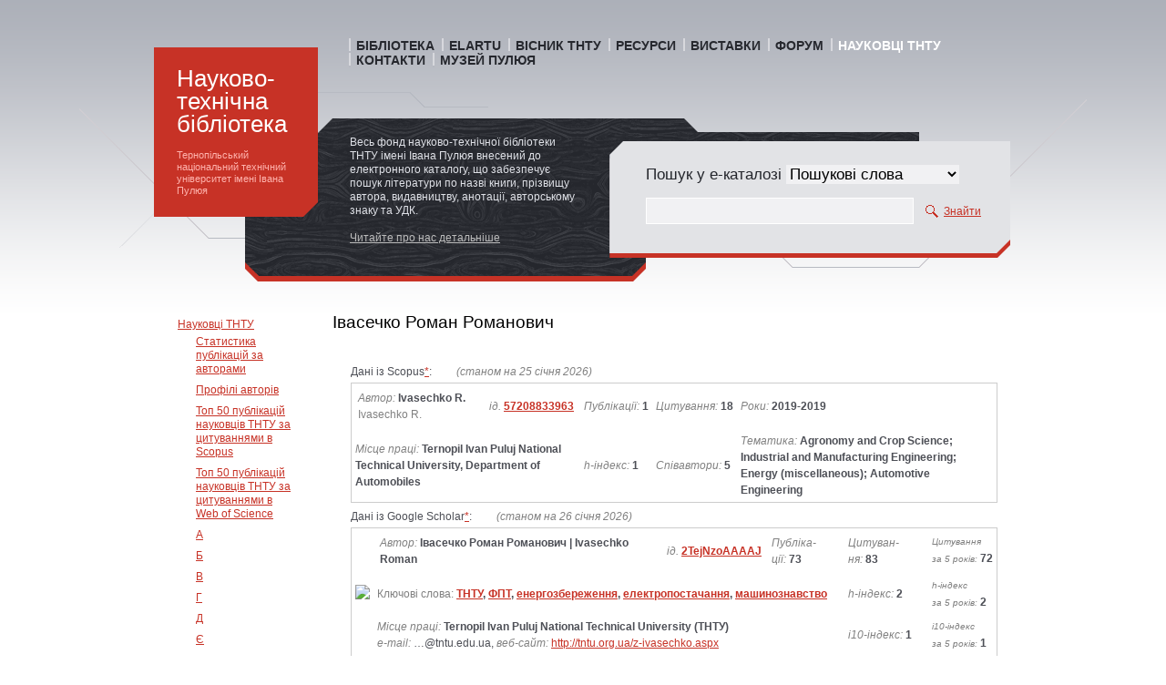

--- FILE ---
content_type: text/html; charset=UTF-8
request_url: https://library.tntu.edu.ua/personaliji/a/i/ivasechko-roman-romanovych/
body_size: 4811
content:
<!DOCTYPE html PUBLIC "-//W3C//DTD XHTML 1.0 Transitional//EN" "http://www.w3.org/TR/xhtml1/DTD/xhtml1-transitional.dtd">
<html xmlns="http://www.w3.org/1999/xhtml" dir="ltr" lang="en-US">
<head profile="http://gmpg.org/xfn/11">
    
    <meta http-equiv="Content-Type" content="text/html; UTF-8" />
    
    <link rel="stylesheet" href="https://library.tntu.edu.ua/wp-content/themes/tntu_library/style.css" type="text/css" media="screen" />
    
    <link rel="stylesheet" href="https://library.tntu.edu.ua/wp-content/themes/tntu_library/schemes/red_and_wood/color.css" type="text/css" media="screen" />
    
            <link rel="alternate" type="application/rss+xml" title="RSS 2.0" href="https://library.tntu.edu.ua/feed/" />
        
    <link rel="pingback" href="https://library.tntu.edu.ua/xmlrpc.php" />
    <link rel="shorcut icon" href= "https://library.tntu.edu.ua/wp-content/themes/tntu_library/images/favicon.ico" />
    
    <script language="javascript" type="text/javascript" src="https://library.tntu.edu.ua/wp-content/themes/tntu_library/js/jquery.pack.js" ></script>

    <link rel="alternate" type="application/rss+xml" title="Науково-технічна бібліотека &raquo; Івасечко Роман Романович Канал коментарів" href="https://library.tntu.edu.ua/personaliji/a/i/ivasechko-roman-romanovych/feed/" />
		<script type="text/javascript">
			window._wpemojiSettings = {"baseUrl":"https:\/\/s.w.org\/images\/core\/emoji\/72x72\/","ext":".png","source":{"concatemoji":"https:\/\/library.tntu.edu.ua\/wp-includes\/js\/wp-emoji-release.min.js?ver=4.4.34"}};
			!function(e,n,t){var a;function i(e){var t=n.createElement("canvas"),a=t.getContext&&t.getContext("2d"),i=String.fromCharCode;return!(!a||!a.fillText)&&(a.textBaseline="top",a.font="600 32px Arial","flag"===e?(a.fillText(i(55356,56806,55356,56826),0,0),3e3<t.toDataURL().length):"diversity"===e?(a.fillText(i(55356,57221),0,0),t=a.getImageData(16,16,1,1).data,a.fillText(i(55356,57221,55356,57343),0,0),(t=a.getImageData(16,16,1,1).data)[0],t[1],t[2],t[3],!0):("simple"===e?a.fillText(i(55357,56835),0,0):a.fillText(i(55356,57135),0,0),0!==a.getImageData(16,16,1,1).data[0]))}function o(e){var t=n.createElement("script");t.src=e,t.type="text/javascript",n.getElementsByTagName("head")[0].appendChild(t)}t.supports={simple:i("simple"),flag:i("flag"),unicode8:i("unicode8"),diversity:i("diversity")},t.DOMReady=!1,t.readyCallback=function(){t.DOMReady=!0},t.supports.simple&&t.supports.flag&&t.supports.unicode8&&t.supports.diversity||(a=function(){t.readyCallback()},n.addEventListener?(n.addEventListener("DOMContentLoaded",a,!1),e.addEventListener("load",a,!1)):(e.attachEvent("onload",a),n.attachEvent("onreadystatechange",function(){"complete"===n.readyState&&t.readyCallback()})),(a=t.source||{}).concatemoji?o(a.concatemoji):a.wpemoji&&a.twemoji&&(o(a.twemoji),o(a.wpemoji)))}(window,document,window._wpemojiSettings);
		</script>
		<style type="text/css">
img.wp-smiley,
img.emoji {
	display: inline !important;
	border: none !important;
	box-shadow: none !important;
	height: 1em !important;
	width: 1em !important;
	margin: 0 .07em !important;
	vertical-align: -0.1em !important;
	background: none !important;
	padding: 0 !important;
}
</style>
<link rel='stylesheet' id='contact-form-7-css'  href='https://library.tntu.edu.ua/wp-content/plugins/contact-form-7/styles.css?ver=3.1.2' type='text/css' media='all' />
<script type='text/javascript' src='https://library.tntu.edu.ua/wp-includes/js/jquery/jquery.js?ver=1.11.3'></script>
<script type='text/javascript' src='https://library.tntu.edu.ua/wp-includes/js/jquery/jquery-migrate.min.js?ver=1.2.1'></script>
<link rel='https://api.w.org/' href='https://library.tntu.edu.ua/wp-json/' />
<link rel="EditURI" type="application/rsd+xml" title="RSD" href="https://library.tntu.edu.ua/xmlrpc.php?rsd" />
<link rel="wlwmanifest" type="application/wlwmanifest+xml" href="https://library.tntu.edu.ua/wp-includes/wlwmanifest.xml" /> 
<meta name="generator" content="WordPress 4.4.34" />
<link rel="canonical" href="https://library.tntu.edu.ua/personaliji/a/i/ivasechko-roman-romanovych/" />
<link rel='shortlink' href='https://library.tntu.edu.ua/?p=9713' />
<link rel="alternate" type="application/json+oembed" href="https://library.tntu.edu.ua/wp-json/oembed/1.0/embed?url=https%3A%2F%2Flibrary.tntu.edu.ua%2Fpersonaliji%2Fa%2Fi%2Fivasechko-roman-romanovych%2F" />
<link rel="alternate" type="text/xml+oembed" href="https://library.tntu.edu.ua/wp-json/oembed/1.0/embed?url=https%3A%2F%2Flibrary.tntu.edu.ua%2Fpersonaliji%2Fa%2Fi%2Fivasechko-roman-romanovych%2F&#038;format=xml" />
    
    <title>
        Івасечко Роман Романович &#8211; Науково-технічна бібліотека</title>
	
<meta name="keywords" content="Івасечко Роман Романович;Ivasechko Roman Romanovych">
    
    

</head>

<body><div id="backgr">
<div id="page">
	<div id="header">
		<div id="logo">
			<h1>
                            <a href="https://library.tntu.edu.ua">
                                    Науково-технічна бібліотека                            </a>
                        </h1>
			<h2><a rel="nofollow" href="//tntu.edu.ua/">Тернопільський національний технічний університет імені Івана Пулюя</a></h2>
		</div>
    
                <div id="menu">
                    <ul>
                            <li class="page_item page-item-2 page_item_has_children"><a href="https://library.tntu.edu.ua/biblioteka/">Бібліотека</a></li>
<li class="page_item page-item-27 page_item_has_children"><a href="https://library.tntu.edu.ua/catalog/">ELARTU</a></li>
<li class="page_item page-item-104 page_item_has_children"><a href="https://library.tntu.edu.ua/visnyk/">Вісник ТНТУ</a></li>
<li class="page_item page-item-39 page_item_has_children"><a href="https://library.tntu.edu.ua/resources/">Ресурси</a></li>
<li class="page_item page-item-234 page_item_has_children"><a href="https://library.tntu.edu.ua/exhibitions/">Виставки</a></li>
<li class="page_item page-item-236"><a href="https://library.tntu.edu.ua/forum/">Форум</a></li>
<li class="page_item page-item-1571 page_item_has_children current_page_ancestor"><a href="https://library.tntu.edu.ua/personaliji/">Науковці ТНТУ</a></li>
<li class="page_item page-item-87 page_item_has_children"><a href="https://library.tntu.edu.ua/contacts/">Контакти</a></li>
<li class="page_item page-item-21806"><a href="https://library.tntu.edu.ua/muzej-puljuja/">Музей Пулюя</a></li>
                    </ul>
                    
                </div>
                <!--div class="clr"></div!-->
                <div id="desc">
                
				Весь фонд науково-технічної бібліотеки ТНТУ імені Івана Пулюя внесений до електронного каталогу, що забезпечує пошук літератури по назві книги, прізвищу автора, видавництву, анотації, авторському знаку та УДК. 
<br/><br/>
<a href="/library/about/">Читайте про нас детальніше</a>

				</div>
                <div id="search">
				<form name="form_main" method="post" action="/catalog-search/">
                        <h3><!-- Пошук у е-каталозі -->
						<!-- <select name="where"
							onchange=" if (this.options[this.selectedIndex].value !=1 ) { 
								document.getElementById('search_in_cat_1_warning').style.display='none'; 
								document.getElementById('search_in_cat_more_link').href='http://koha.tntu.edu.ua/cgi-bin/koha/opac-search.pl'; 
							} else { 
								document.getElementById('search_in_cat_1_warning').style.display='block'; 
								document.getElementById('search_in_cat_more_link').href='http://udf-cat.tntu.edu.ua/client/page_lib.php';
							}"
						>
						        <option value="1">каталозі УФД</option>
								<option value="2">е-каталозі 2.0</option>
                        </select> -->						
						<!-- за назвою--> </h3>
<!--                                <input type="text" size="27" class="search_line" name="docname_fld"/>
                                <input type="hidden" value="containtext" name="docname_cond"/>
                                <input type="hidden" value="submit" name="Знайти"/>
                                <a href="#" onclick="javascript:forms[0].submit()" class="search_button">Знайти</a>
-->
                                <!-- <a rel="nofollow" href="https://koha.tntu.edu.ua/cgi-bin/koha/opac-search.pl" class="more left" id="search_in_cat_more_link">Детальний пошук</a> -->
								<!-- <span class="more right" id="search_in_cat_1_warning">Пошук чутливий до регістру</span> -->
                </form>


<form name="searchform" method="get" action="https://koha.tntu.edu.ua/cgi-bin/koha/opac-search.pl" id="searchform">
<!--  <div class="form-row align-items-center"> -->
<!--  <div class="col-sm-auto order-1 order-sm-1"> -->
 <!-- <label for="masthead_search"> Шукати    </label> -->
<!-- </div> -->
<h3>Пошук у е-каталозі&nbsp;<select name="idx" id="masthead_search" class="form-control">
  <option value="">Пошукові слова</option>
  <option value="ti">Назва</option>
  <option value="au">Автор</option>
  <!-- <option value="su">Тематика</option> -->
  <option value="nb">ISBN</option>
  <option value="ns">ISSN</option>
  <!-- <option value="se">Серія</option> -->
  <option value="url">Електронні матеріали</option>
  <!-- <option value="callnum">Шифр зберігання</option> -->
 </select></h3>
  <input size="27" class="search_line" name="q" title="Вводимо пошукові терміни" type="text" /><span id="translControl"></span>
<input type="hidden" value="submit" name="Знайти"/>
<a href="#" onclick="javascript:forms[1].submit()" class="search_button">Знайти</a>
 <!-- <button type="submit" id="searchsubmit" class="btn btn-primary">Знайти</button> -->
 <!--  </div>  -->
 <input type="hidden" name="weight_search" value="1">
 </form>

                </div>
	</div>
	
	<div class="clr"></div>
    

        <div id="content" class="inner_content">
	    
            <div id="subpages_menu">

				<ul><li class="page_item page-item-1781 page_item_has_children current_page_ancestor"><a href="https://library.tntu.edu.ua/personaliji/a/">Науковці ТНТУ</a>
<ul class='children'>
	<li class="page_item page-item-4723"><a href="https://library.tntu.edu.ua/personaliji/a/statystyka-publikacij-za-avtoramy/">Статистика публікацій за авторами</a></li>
	<li class="page_item page-item-13075"><a href="https://library.tntu.edu.ua/personaliji/a/profili-avtoriv/">Профілі авторів</a></li>
	<li class="page_item page-item-21285"><a href="https://library.tntu.edu.ua/personaliji/a/top-publikacij-za-cytuvannjamy-v-scopus/">Топ 50 публікацій науковців ТНТУ за цитуваннями в Scopus</a></li>
	<li class="page_item page-item-24683"><a href="https://library.tntu.edu.ua/personaliji/a/top-50-publikacij-naukovciv-tntu-za-cytuvannjamy-v-web-of-science/">Топ 50 публікацій науковців ТНТУ за цитуваннями в Web of Science</a></li>
	<li class="page_item page-item-1785"><a href="https://library.tntu.edu.ua/personaliji/a/a/">А</a></li>
	<li class="page_item page-item-1789"><a href="https://library.tntu.edu.ua/personaliji/a/b/">Б</a></li>
	<li class="page_item page-item-1813"><a href="https://library.tntu.edu.ua/personaliji/a/v/">В</a></li>
	<li class="page_item page-item-1824"><a href="https://library.tntu.edu.ua/personaliji/a/h/">Г</a></li>
	<li class="page_item page-item-2102"><a href="https://library.tntu.edu.ua/personaliji/a/d/">Д</a></li>
	<li class="page_item page-item-2106"><a href="https://library.tntu.edu.ua/personaliji/a/je/">Є</a></li>
	<li class="page_item page-item-5428"><a href="https://library.tntu.edu.ua/personaliji/a/zh/">Ж</a></li>
	<li class="page_item page-item-2109"><a href="https://library.tntu.edu.ua/personaliji/a/z/">З</a></li>
	<li class="page_item page-item-9708 current_page_ancestor current_page_parent"><a href="https://library.tntu.edu.ua/personaliji/a/i/">І</a></li>
	<li class="page_item page-item-2113"><a href="https://library.tntu.edu.ua/personaliji/a/k/">К</a></li>
	<li class="page_item page-item-2117"><a href="https://library.tntu.edu.ua/personaliji/a/l/">Л</a></li>
	<li class="page_item page-item-2121"><a href="https://library.tntu.edu.ua/personaliji/a/m/">М</a></li>
	<li class="page_item page-item-2123"><a href="https://library.tntu.edu.ua/personaliji/a/n/">Н</a></li>
	<li class="page_item page-item-2125"><a href="https://library.tntu.edu.ua/personaliji/a/o/">О</a></li>
	<li class="page_item page-item-2127"><a href="https://library.tntu.edu.ua/personaliji/a/p/">П</a></li>
	<li class="page_item page-item-2129"><a href="https://library.tntu.edu.ua/personaliji/a/r/">Р</a></li>
	<li class="page_item page-item-2131"><a href="https://library.tntu.edu.ua/personaliji/a/s/">С</a></li>
	<li class="page_item page-item-2145"><a href="https://library.tntu.edu.ua/personaliji/a/t/">Т</a></li>
	<li class="page_item page-item-2149"><a href="https://library.tntu.edu.ua/personaliji/a/u/">У</a></li>
	<li class="page_item page-item-2152"><a href="https://library.tntu.edu.ua/personaliji/a/f/">Ф</a></li>
	<li class="page_item page-item-2156"><a href="https://library.tntu.edu.ua/personaliji/a/h-2/">Х</a></li>
	<li class="page_item page-item-2159"><a href="https://library.tntu.edu.ua/personaliji/a/c/">Ц</a></li>
	<li class="page_item page-item-2163"><a href="https://library.tntu.edu.ua/personaliji/a/ch/">Ч</a></li>
	<li class="page_item page-item-2166"><a href="https://library.tntu.edu.ua/personaliji/a/sh/">Ш</a></li>
	<li class="page_item page-item-2170"><a href="https://library.tntu.edu.ua/personaliji/a/shh/">Щ</a></li>
	<li class="page_item page-item-2173"><a href="https://library.tntu.edu.ua/personaliji/a/ju/">Ю</a></li>
	<li class="page_item page-item-2177"><a href="https://library.tntu.edu.ua/personaliji/a/ja/">Я</a></li>
</ul>
</li>
</ul>
                            </div>
            
			<div id="information">


				        	            <h2>Івасечко Роман Романович</h2>
                    
            	        <div class="tt">
                	        <p><script type="text/javascript" src="https://liblab.tntu.edu.ua/authors/data/Ivasechko_Roman_Romanovych/Ivasechko_Roman_Romanovych.js"></script></p>
    	                </div>  
            
        	               		

			</div>
            
	</div>
    


<div class="clr"></div>
	
	<div id="footer">
		<div class="copy">
			&copy;
            <a href="https://library.tntu.edu.ua">
                Науково-технічна бібліотека</a>
			<br/>
			<br/>
			Тернопільський національний технічний університет, 2026        </div>
		
        <div id="web-design">
		
			<div class="search">
				<form action="//library.tntu.edu.ua/" method="get" id="searchform2">
			          <input type="text" name="s" value="">
			          <input type="submit" name="search_submit" value="Пошук" class="submit">
			    </form>
			</div>	
			
			<div class="line"></div>

			<a class="hello" href="http://hello.te.ua/">Створення сайтів</a> &mdash; <a href="http://sattu.net">freelance designer</a>.
		</div>
                
		<ul>
			<li class="page_item page-item-2 page_item_has_children"><a href="https://library.tntu.edu.ua/biblioteka/">Бібліотека</a></li>
<li class="page_item page-item-27 page_item_has_children"><a href="https://library.tntu.edu.ua/catalog/">ELARTU</a></li>
<li class="page_item page-item-104 page_item_has_children"><a href="https://library.tntu.edu.ua/visnyk/">Вісник ТНТУ</a></li>
<li class="page_item page-item-39 page_item_has_children"><a href="https://library.tntu.edu.ua/resources/">Ресурси</a></li>
<li class="page_item page-item-234 page_item_has_children"><a href="https://library.tntu.edu.ua/exhibitions/">Виставки</a></li>
<li class="page_item page-item-236"><a href="https://library.tntu.edu.ua/forum/">Форум</a></li>
<li class="page_item page-item-1571 page_item_has_children current_page_ancestor"><a href="https://library.tntu.edu.ua/personaliji/">Науковці ТНТУ</a></li>
<li class="page_item page-item-87 page_item_has_children"><a href="https://library.tntu.edu.ua/contacts/">Контакти</a></li>
<li class="page_item page-item-21806"><a href="https://library.tntu.edu.ua/muzej-puljuja/">Музей Пулюя</a></li>
		</ul>
		
	</div>
</div>

</div>

<!-- Google tag (gtag.js) -->
<script async src="https://www.googletagmanager.com/gtag/js?id=G-X0ZSJQJBBQ"></script>
<script>
  window.dataLayer = window.dataLayer || [];
  function gtag(){dataLayer.push(arguments);}
  gtag('js', new Date());

  gtag('config', 'G-X0ZSJQJBBQ');
</script>
<script type='text/javascript' src='https://library.tntu.edu.ua/wp-content/plugins/contact-form-7/jquery.form.js?ver=3.08'></script>
<script type='text/javascript'>
/* <![CDATA[ */
var _wpcf7 = {"loaderUrl":"https:\/\/library.tntu.edu.ua\/wp-content\/plugins\/contact-form-7\/images\/ajax-loader.gif","sending":"Sending ..."};
/* ]]> */
</script>
<script type='text/javascript' src='https://library.tntu.edu.ua/wp-content/plugins/contact-form-7/scripts.js?ver=3.1.2'></script>
<script type='text/javascript' src='https://library.tntu.edu.ua/wp-includes/js/wp-embed.min.js?ver=4.4.34'></script>
</body>
</html>


--- FILE ---
content_type: text/css
request_url: https://library.tntu.edu.ua/wp-content/themes/tntu_library/style.css
body_size: 2874
content:
/*
 Theme Name: TNTU Library
 Theme URI: http://themee.net/themes/
 Description: Premium WordPress Theme from Themee.net
 Author: Themee
 Author URI: http://themee.net
 Version: 1.1
 Tags: site, cms, multiple columns, widget, light, red, blue, ,silver, gray, white, library, tech, grid, out of box
 .
 This theme developed special for TNTU Library. Ternopil.
 .
*/

html {
    padding: 0;
    margin: 0;
}

body {
    padding: 0;
    margin: 0;
    
    font-family: "Arial", "Tahoma", "Verdana", sans-serif;
}

div {
    padding: 0;
    margin: 0;
}



#page {
    width: 960px;
    margin: 0 auto;
}

.clr {
    padding: 0;
    margin: 0;
    height: 1px;
	line-height: 1px;
    
    clear: both;
}

h1 {
    padding: 0;
    margin: 0;
}

a,
a:hover,
a:visited,
a:link,
a:active {
    text-decoration: underline;
}

a img {
    border: none;
}

/* ************************************************************************** */

#header {
    padding: 32px 10px 0 10px;
}

#header #logo {
    width: 126px;
    padding: 42px 24px 24px 24px;
    
    float: left;
}

    #header #logo h1 {
        font-size: 26px;
        font-weight: normal;
        font-style: normal;
        
        line-height: 25px;
        
        padding: 0 0 15px 0;
        margin: 0;
    }
        #header #logo h1 a,
        #header #logo h1 a:hover,
        #header #logo h1 a:visited,
        #header #logo h1 a:active,
        #header #logo h1 a:link
        {
            text-decoration: none;
        }

    #header #logo h2 {
        font-size: 11px;
        font-weight: normal;
        font-style: normal;
        
        line-height: 13px;
        
        padding: 0;
        margin: 0;
    }
    
        #header #logo h2 a,
        #header #logo h2 a:hover,
        #header #logo h2 a:visited,
        #header #logo h2 a:active,
        #header #logo h2 a:link
        {
            text-decoration: none;
        }
    
    
    
    
/* ************************************************************************** */


#header #menu {
    float: left;
    
    width: 750px;
}

#header #menu ul {
    list-style: none;
    
    padding: 10px 0 0 39px;
    margin: 0;
    
    font-size: 14px;
    font-weight: bold;
}

    #header #menu ul li {
        float: left;
        /*padding: 22px 12px 0 0;*/
	padding: 0px 8px;
        margin: 0;
        
        text-transform: uppercase;
    }
        
        #header #menu ul li a,
        #header #menu ul li a:hover,
        #header #menu ul li a:visited,
        #header #menu ul li a:active,
        #header #menu ul li a:link
        {
            text-decoration: none;
        }
    

/* ************************************************************************** */

#header #desc {
    font-size: 12px;
    line-height: 15px;
    
    float: left;

    padding: 75px 10px 0 40px;
    -padding: 45px 10px 0 40px; /* IE6 */
    width: 255px;
    height: 145px;
    
    overflow: hidden;
}

/* ************************************************************************** */

#header #search {
    font-size: 12px;
    line-height: 15px;
    width: 390px;
    
    color: green;
    
    float: left;
    
    padding: 92px 10px 0 60px;
    -padding: 62px 10px 0 60px; /* IE6 */
}


    #header #search h3 {
        font-size: 17px;
        font-weight: normal;
        font-style: normal;
        
        padding: 0 0 15px 0;
        margin: 0;
    }

	#header #search h3 select {
		font-size: 17px;
		font-weight: normal;
		font-style: normal;
		border: none;
		background: #f1f1f3;
	}
    
    #header #search input.search_line {
        padding: 6px;
        margin: 0;
        
        width: 280px
    }
    
    #header #search a.search_button {
        text-decoration: underline;
        font-size: 12px;
        
        padding: 0 0 0 20px;
        margin-left: 10px;
    }
    
    #header #search a.more {
        text-decoration: underline;
       }
	
	#header #search .more {
        font-size: 11px;
        
        display: block;
        padding: 10px 0 0 0;
    }

/* ************************************************************************** */

#content {
	padding: 0 0 0 35px;
}


#content h2 {
    padding: 50px 0 0 0;
    margin : 0;
    
    font-weight: normal;
    font-style: normal;
    font-size: 19px;
}

/* ************************************************************************** */
/* ************************************************************************** */
/* ************************************************************************** */


#content #global_1,
#content #global_2 {
    float: left;
}

#content #global_1 {
    width: 540px;
    padding: 0 0 30px 0;
}

#content #global_2 {
    width: 345px;
    padding: 0 0 30px 0;
}

/* ************************************************************************** */
/* ************************************************************************** */
/* ************************************************************************** */


#content #projects {
    width: 540px;
    float: left;
    
    margin: 0;
}


    #content #projects .list {
        padding: 25px 0 0 25px;
        
        width: 440px;
        
        font-size: 12px;
        line-height: 18px;
    }
    
        #content #projects .list #p1_text {
            float: left;
            width: 225px;
            text-align: right;
            
            padding: 15px 0 30px 0;
        }
        
        #content #projects .list #p1_image {
            float: right;
            width: 190px;
        }
        
        #content #projects .list #p2_text {
            float: right;
            width: 230px;
            
            padding: 30px 0 15px 0;
        }
        
        #content #projects .list #p2_image {
            float: left;
            width: 200px;
        }


/* ************************************************************************** */

#content #news {
    width: 335px;
    float: left;
    
    padding: 0 10px 0 10px;
    margin: 0; 
}

    #content #news .news_item {
        padding: 20px 0 0 20px;
    }
    
        #content #news .news_item span.date {
            font-size: 9px;
            text-transform: uppercase;
            letter-spacing: .05em;
            
            display: block;
            padding: 0 0 8px 0;
        }
        
        #content #news .news_item .text {
            font-size: 11px;
            line-height: 15px;
        }
	
	#content #news .news_item ol,
	#content #news .news_item ul {
	    margin: 0;
	    padding: 4px 0 4px 17px;
	}
	#content #news .news_item ol li,
	#content #news .news_item ul li {
	    margin: 0;
	    padding: 0 0 4px 0;
	}
	
        
    #content #news a.all,
    #content #news a.all:hover,
    #content #news a.all:visited,
    #content #news a.all:active,
    #content #news a.all:link {
        font-weight: bold;
        text-decoration: underline;
        text-transform: uppercase;
        font-size: 8px;
        
        display: block;
        
        padding: 20px 0 0 20px;
        margin: 0;
    }


/* ************************************************************************** */

    #content #text_block_1,
    #content #text_block_2,
    #content #text_block_3 {
        font-size: 12px;
        line-height: 18px;
    }


#content .tt {
        font-size: 12px;
        line-height: 18px;
}

        #content .tt {
            padding: 20px 20px 10px 20px;
        }

		#content .tt_date {
			padding: 0 0 0 20px;
			font-size: 8px;
			color: #9C9FA9;
			text-transform: uppercase;
		}
        
        #content p {
            margin: 0;
            padding: 0 0 10px 0;
        }


    #content #text_block_1 {
        width: 250px;
        float: left;
    }
    
    #content #text_block_2 {
        width: 250px;
	float: left;
        padding: 0px 0 0 20px;
    }
    

    #content #info {
        width: 240px;
        height: 80px;
        float: right;
	clear: both;
	margin-top: 20px !important;
    }
    
        #content #info span {
            padding: 14px 0pt 0pt 40px;
            display: block;
            
            font-size: 11px;
        }
        
        #content #info i {
            padding: 0px 0pt 0pt 40px;
            display: block;
            
            font-style: normal;
            font-size: 11px;
            color: #9fa2ad;
        }
        
        #content #info b {
            padding: 0pt 0pt 0pt 40px;
            display: block;
            
            font-weight: normal;
            font-size: 20px;
            line-height: 18px;
        }

	#content .two h2,
	#content .questions h2 {
	    padding-top: 20px;
	}
	
	#content #qustions {
	    clear: both;
	}

#home_project_list {
    clear: both;
    border-top: 1px solid #ddd;
}

/* ************************************************************************** */
/* ************************************************************************** */
/* ************************************************************************** */


#footer {
    clear: both;
    height: 130px;
	font-size: 11px;
	color: #aaa;
}

    #footer a,
    #footer a:hover,
    #footer a:visited,
    #footer a:link,
    #footer a:active {
        text-decoration: underline;
    }
    
        #footer h2 a,
        #footer h2 a:hover,
        #footer h2 a:visited,
        #footer h2 a:link,
        #footer h2 a:active
        {
            text-decoration: none;
        }


    #footer h2 {
        font-size: 14px;
        font-weight: normal;
        font-style: normal;
        
        line-height: 16px;
        
        padding: 40px 30px 0 37px;
        margin: 0;
        
        width: 80px;
        float: left;
    }
    
	#footer .copy {
		float: left;
		padding: 40px 30px 0 37px;
		width: 250px;

	}

    #footer ul {
        list-style: none;
        padding: 40px 0 0 10px;
		margin: 0;
		float: left;
		width: 420px;
    }
    
        #footer ul li {
            float: left;
            padding: 0 35px 5px 0px;
            font-size: 11px;
			width: 100px;
        }
    
    #footer #web-design {
        float: right;
        padding: 40px 0 0 0;
    }
		#footer #web-design .search{
		
		}
			#footer #web-design .search input {
				border: solid 1px #ddd;
				font-size: 11px;
				padding: 3px;
			}
			#footer #web-design .search input.submit {
				background: #ddd;
				cursor: pointer;
			}
		#footer #web-design .line {
			height: 2px;
			width: 40px;
			margin: 10px 0;
			border-bottom: solid 1px #ddd;
		}
		#footer #web-design .hello{
			text-decoration: none;
		}





/* ************************************************************************** */
/* * INNER PAGES ************************************************************ */
/* ************************************************************************** */

.inner_content {
	font-size: 12px;
	line-height: 18px;
	color: #4D4F56
}

#subpages_menu {
	width: 130px;
	padding: 50px 0 0 0;
	margin:0;
	float: left;
}

	#content ul {
		list-style: none;
		padding: 0;
		margin: 0;
	}

		#content ul li {
			line-height: 15px;
			margin: 0;
			padding: 4px 0;
		}

		#content ul ul {
			padding: 0 0 2px 20px;
			margin: 0;
		}

	.current_page_item a 
	.current_page_item a:hover,
	.current_page_item a:visited, 
	.current_page_item a:link, 
	.current_page_item a:active {
		color: #000;
		font-weight: bold;
	}

/*
	.page_ancestor a,
	.page_ancestor a:hover,
	.page_ancestor a:visited,
	.page_ancestor a:link,
	.page_ancestor a:active,
	.current_page_parent a,
	.current_page_parent a:hover,
	.current_page_parent a:link,
	.current_page_parent a:link,
	.current_page_parent a:active {
		color: #000;
		font-weight: bold;
		text-decoration: none;
	}
*/

#information {
	width: 750px;
	padding: 0 0 0 170px;
	margin: 0;
}


/* ------------------------------------------------- */

#menu .current_page_ancestor a,
#menu .current_page_item a {
	color: #fff !important;
}

.ftp_search_form {
	padding: 20px 0;
}
	.ftp_search_form input {
		font-size: 14px;
		padding: 6px 6px;
	}

	.ftp_search_form input.search {
		border: solid 1px #ccc;
		background: #fff;
	}

	.ftp_search_form input.submit {
		border: none;
		background: #C73226;
		color: #fff;
		font-weight: bold;
	}


p.ftp_search_result {
	border-bottom: solid 1px #ccc;
	padding: 10px 0 !important;
}

.ftp_search_result_name {
	font-size: 14px;
}

	.ftp_search_result_name.d {
		font-weight: bold;
	}

	.ftp_search_result_name img {
		border: none;
		vertical-align:middle;
	}

.ftp_search_result_name_size {
	color: #888;
}

.ftp_search_result_path,
.ftp_search_result_path:hover,
.ftp_search_result_path:visited,
.ftp_search_result_path:active,
.ftp_search_result_path:link {
	font-size: 11px;
	color: #999;
}


/* FTP BROWSE */

.ftp_browse_table {
	padding: 20px 0;
}

	.ftp_browse_table .ftp_root{
		font-size: 18px;
	}

	.ftp_browse_table .ftp_up a,
	.ftp_browse_table .ftp_up a:hover,
	.ftp_browse_table .ftp_up a:visited,
	.ftp_browse_table .ftp_up a:active,
	.ftp_browse_table .ftp_up a:link
	{
		font-size: 11px;
		color: #999;
	}

	.ftp_browse_table .ftp_line_1 {
		background: #eee;
		padding: 6px 0 6px 6px;
	}

	.ftp_browse_table .ftp_line_2 {
		background: #fff;
	}

	.ftp_browse_table .ftp_line_1 img,
	.ftp_browse_table .ftp_line_2 img
	{
		vertical-align: middle;
	}

/* ************************************** */

.ftp_login_form {
	padding: 20px 0;

}

	.ftp_login_form form{
		padding: 0;
		margin: 0;
	}

	.ftp_login_form label {
		display: block;
		padding: 0 0 2px 0;
		font-size: 11px;
		color: #999;
	}

	.ftp_login_form input {
		font-size: 12px;
		padding: 2px 3px 4px 3px;
	}

	.ftp_login_form #ftp_n,
	.ftp_login_form #ftp_p {
		width: 150px;
		background: #fff;
		border: solid 1px #ccc;
		margin: 0 0 10px 0;
	}

	.ftp_login_form .server {
		color: #999;
		padding: 0 0 0 4px;
	}

	.ftp_login_form input.submit {
		border: none;
		background: #C73226;
		color: #fff;
		font-weight: bold;
	}

/* ************************************************************************** */

img.centered {
	display: block;
	margin-left: auto;
	margin-right: auto;
	}

img.alignright {
	padding: 4px;
	margin: 0 0 2px 7px;
	display: inline;
	}

img.alignleft {
	padding: 4px;
	margin: 0 7px 2px 0;
	display: inline;
	}

.alignright {
	float: right;
	}

.alignleft {
	float: left;
	}

/* ************************************************************************** */
/**** sattu.net
/* ************************************************************************** */


--- FILE ---
content_type: text/css
request_url: https://library.tntu.edu.ua/wp-content/themes/tntu_library/schemes/red_and_wood/color.css
body_size: 1048
content:
/*
 Themee.net : TNTU Library - Red and Wood
*/


/* ************************************************************************** */

body {
    color: #000;
    background: #fff url(img/body_bg.png) left top repeat-x;
}

#backgr {
    background: transparent url(img/header.png) center 52px no-repeat;
}

a,
a:hover,
a:visited,
a:link,
a:active {
    color: #c73226;
}


/* ************************************************************************** */

    #header #logo h1 {
        color: #fff;
        
    }
        #header #logo h1 a,
        #header #logo h1 a:hover,
        #header #logo h1 a:visited,
        #header #logo h1 a:active,
        #header #logo h1 a:link
        {
            color: #fff;
        }

    #header #logo h2 {
        color: #ffb3ad;
    }
    
        #header #logo h2 a,
        #header #logo h2 a:hover,
        #header #logo h2 a:visited,
        #header #logo h2 a:active,
        #header #logo h2 a:link
        {
            color: #ffb3ad;
        }
    
/* ************************************************************************** */
    
#header #menu ul {
    color: #26282e;
}


    #header #menu ul li {
        background: transparent url(img/menu-list.png) top left no-repeat;
    }
    
        #header #menu ul li a,
        #header #menu ul li a:hover,
        #header #menu ul li a:visited,
        #header #menu ul li a:active,
        #header #menu ul li a:link
        {
            color: #26282e;
        }

/* ************************************************************************** */

    
#header #desc {
    color: #e0e2e8;
}

	#header #desc a,
	#header #desc a:hover,
	#header #desc a:link,
	#header #desc a:active,
	#header #desc a:visited
	{
		color: #bbb !important;
	}

    #header #search h3 {
        color: #24262c;
    }
    
    #header #search input.search_line {
        background: #f1f1f3;
        border: solid 1px #fff;
    }
    
    #header #search a.search_button {
        color: #c73226;
        background: transparent url(img/search_button.png) left top no-repeat;
    }
    
    #header #search .more {
        color: #9c9fa9;
    }

	#header #search .more.right {
		float: right;
		margin-right: 24px;
		padding-left: 12px;
		background: transparent url(img/warning.png) 0px 11px no-repeat;
	}
	#header #search .more.left {
		float: left;
	}
    
    
    
/* ************************************************************************** */


#content h2 {
    color: #000;
}

/* ************************************************************************** */

#content #news .news_item {
        background: transparent url(img/news-dash.png) left 25px no-repeat;
		clear: both;
    }

        #content #news .news_item span.date {
            color: #9c9fa9;
        }
        
        #content #news .news_item .text {
            color: #4d4f56;
        }
        
    #content #news a.all,
    #content #news a.all:hover,
    #content #news a.all:visited,
    #content #news a.all:active,
    #content #news a.all:link {
        color: #9c9fa9;
    }

#content #news h2 {
	float: left;
}

#content #news .rss {
	float: right;
	font-size: 11px;
	padding-top: 56px !important;
}


/* ************************************************************************** */

#content .navigation {
	width: 275px;
	margin: 20px auto;
}
	#content .navigation a {
		color: #888;
	}
	
/* ************************************************************************** */

#content #text_block_1,
    #content #text_block_2,
    #content #text_block_3 {
        color: #4D4F56;
    }
    

    #content #info {
        color: #5f626b;
        /* background: transparent url(img/phone.png) left top no-repeat; */
	margin: 10px 0 0 0;
    }
    
    #content #info i {
            color: #9fa2ad;
    }

    #content #info .facebook {
    	
    }
    
    
/* ************************************************************************** */

#footer {
    background: transparent url(img/footer.png) 0px -10px repeat-x;
    
}

    #footer a,
    #footer a:hover,
    #footer a:visited,
    #footer a:link,
    #footer a:active {
        color: #888;
    }

    #footer h2 {
        color: #888;
    }

/* ************************************************************************** */

    #footer #web-design, #footer #web-design a {
        color: #aaa;
		font-style: italic;
		font-size: 9px;
    }

/* ************************************************************************** */
/**** sattu.net
/* ************************************************************************** */


--- FILE ---
content_type: text/javascript
request_url: https://liblab.tntu.edu.ua/scopus/data/Ivasechko_Roman_Romanovych/Ivasechko_Roman_Romanovych.js
body_size: 793
content:
document.write('                                ');
document.write('<p style="line-height: 0.4; margin-top: 1.1em;">Дані із Scopus<a href="https://library.tntu.edu.ua/personaliji/a/profili-avtoriv/#scopus">*</a>: &nbsp;&nbsp;&nbsp;&nbsp;&nbsp;&nbsp;&nbsp;&nbsp;<i><font color="gray">(станом на 25 січня 2026)</font></i></p>                ');
document.write('<table border="0" cellpadding="4" cellspacing="0" style="border: 1px solid #ccc; border-color: #ccc;"><tbody>                ');
document.write('<tr>                ');
document.write('<td>                ');
document.write('<table style=" width: 100%;"><tr><td><i><font color="gray">Автор:</font></i>&nbsp;<b>Ivasechko R.</b> <font color="gray">Ivasechko R.</font></td><td style="text-align: right;"><i><font color="gray">ід.</font></i>&nbsp;<a href="http://www.scopus.com/authid/detail.url?authorId=57208833963" title="Scopus Author Identifier"><b>57208833963</b></a></td></tr></table>     ');
document.write('</td>                ');
document.write('<td><i><font color="gray">Публікації:</font></i>&nbsp;<b>1</b></td>                ');
document.write('<td><i><font color="gray">Цитування:</font></i>&nbsp;<b>18</b></td>                ');
document.write('<td><i><font color="gray">Роки:</font></i>&nbsp;<b>2019-2019</b></td>                ');
document.write('</tr>                ');
document.write('<tr>                ');
document.write('<td><i><font color="gray">Місце праці:</font></i>&nbsp;<b>Ternopil Ivan Puluj National Technical University, Department of Automobiles</b></td>                ');
document.write('<td><i><font color="gray">h-індекс:</font></i>&nbsp;<b>1</b></td>                ');
document.write('<td>                ');
document.write('<i><font color="gray">Співавтори:</font></i>&nbsp;<b>5</b><br></td>                ');
document.write('<td><i><font color="gray">Тематика:</font></i>&nbsp;<b>Agronomy and Crop Science; Industrial and Manufacturing Engineering; Energy (miscellaneous); Automotive Engineering</b></td>                ');
document.write('</tr>                ');
document.write('</tbody></table>                ');
document.write('                                ');



--- FILE ---
content_type: text/javascript
request_url: https://liblab.tntu.edu.ua/bibliography/data/Ivasechko_Roman_Romanovych/Ivasechko_Roman_Romanovych.js
body_size: 4608
content:
document.write('<p><b>Бібліографія</b> <i>(за даними Scopus, ELARTU, ЕК НТБ):</i></p>');
document.write('<ol>');
document.write('   <li>');
document.write('<a href="http://elartu.tntu.edu.ua/handle/lib/25410" title="Перегляд повнотекстового електронного матеріалу в інституційному репозитарії ТНТУ ім. Ів. Пулюя">Визначення спектрів відбивання дифузних поверхонь за допомогою автоматизованої інформаційно вимірювальної у системи на базі спектрофотометра СФ-10</a> / В. А. Андрійчук, Я. М. Осадца, Р. Б. Кріль, Р. Р. Івасечко // Матеріали Міжнародної науково-технічної конференції „Фундаментальні та прикладні проблеми сучасних технологій“ до 100 річчя з дня заснування НАН України та на вшанування пам’яті Івана Пулюя (100 річчя з дня смерті), 22-24 травня 2018. — Т. : ТНТУ, 2018. — С. 245–246. — (Електротехніка та енергозбереження).');
document.write('   </li>');
document.write('   <li>');
document.write('Кукла В. В. <a href="http://elartu.tntu.edu.ua/handle/lib/24309" title="Перегляд повнотекстового електронного матеріалу в інституційному репозитарії ТНТУ ім. Ів. Пулюя">Енергоефективність застосування термоелектричних модулів для перетворення теплової енергії в електричну</a> / Віталій Кукла, Роман Івасечко, Володимир Гетманюк // Materials 6th International Scientific Conference “Lighting and power engineering: history, problems and perspectives“, 30 січня - 02 лютого 2018 року. — Т. : ФОП Паляниця В.А., 2018. — С. 87–88. — (Електротехнічні пристрої та системи. Нормалізація  параметрів електроенергії. Енергозберігаючі технології. Комп’ютерні методи в електроенергетиці).');
document.write('   </li>');
document.write('   <li>');
document.write('<a href="http://elartu.tntu.edu.ua/handle/123456789/19771" title="Перегляд повнотекстового електронного матеріалу в інституційному репозитарії ТНТУ ім. Ів. Пулюя">Методичні вказівки до виконання курсового проекту з курсу «Енергетичний аудит»</a> / укл. : В. Г. Хомишин , М. Г. Тарасенко , К. М. Козак , Р. Р. Івасечко. – Тернопіль : ТНТУ ім. І. Пулюя, 2017. – 59 с.');
document.write('   </li>');
document.write('   <li>');
document.write('Пат. 114919 UA, МПК F16F15/30 (2006.01) <a href="http://elartu.tntu.edu.ua/handle/123456789/20459" title="Перегляд повнотекстового електронного матеріалу в інституційному репозитарії ТНТУ ім. Ів. Пулюя">Маховик змінного моменту інерції</a>/ Івасечко Р.Р., Коваль В.П., Кріль Р.Б. ; власник Тернопільський національний технічний університет імені Івана Пулюя  — № 201610206; заявл. 07.10.2016 ; опубл. 27.03.2017, Бюл. № 6, 2017 р.');
document.write('   </li>');
document.write('   <li>');
document.write('<a href="http://elartu.tntu.edu.ua/handle/lib/24246" title="Перегляд повнотекстового електронного матеріалу в інституційному репозитарії ТНТУ ім. Ів. Пулюя">Визначення та розрахунок координат кольоровості поверхні тіла за допомогою камер з матричними фоточутливими елементами</a> / Володимир Андрійчук, Ярослав Осадца, Роман Кріль, Роман Івасечко // Матеріали Ⅲ Всеукраїнської науково-технічної конференції „Теоретичні та прикладні аспекти радіотехніки і приладобудування“, 8-9 червня 2017 року. — Т. : ТНТУ, 2017. — С. 215–216. — (Світлотехніка і електроенергетика).');
document.write('   </li>');
document.write('   <li>');
document.write('Коваль В. П. <a href="http://elartu.tntu.edu.ua/handle/lib/23276" title="Перегляд повнотекстового електронного матеріалу в інституційному репозитарії ТНТУ ім. Ів. Пулюя">Енергоефективність системи позиціонування фотоелектричних батарей</a> / В. П. Коваль, Р. Р. Івасечко, Ю. О. Пилипчук // Збірник тез доповідей Ⅵ Міжнародної науково-технічної конференції молодих учених та студентів „Актуальні задачі сучасних технологій“, 16-17 листопада 2017 року. — Т. : ТНТУ, 2017. — Том 3. — С. 139. — (Електротехніка та енергозбереження).');
document.write('   </li>');
document.write('   <li>');
document.write('Івасечко Р. Р. <a href="http://elartu.tntu.edu.ua/handle/lib/24242" title="Перегляд повнотекстового електронного матеріалу в інституційному репозитарії ТНТУ ім. Ів. Пулюя">Термоелектричний генератор для генерації електричної енергії з димових газів твердопаливних котлів</a> / Роман Івасечко, Роман Кріль // Матеріали Ⅲ Всеукраїнської науково-технічної конференції „Теоретичні та прикладні аспекти радіотехніки і приладобудування“, 8-9 червня 2017 року. — Т. : ТНТУ, 2017. — С. 209–210. — (Світлотехніка і електроенергетика).');
document.write('   </li>');
document.write('   <li>');
document.write('Патент 75956 UA, МПК G01M 13/00. <a href="http://elartu.tntu.edu.ua/handle/123456789/4540" title="Перегляд повнотекстового електронного матеріалу в інституційному репозитарії ТНТУ ім. Ів. Пулюя">Стенд для дослідження механічних систем приводів</a> [Текст] / Ляшук Олег Леонтійович, Гевко Іван Богданович, Рогатинський Роман Михайлович, Дячун Андрій Євгенович, Івасечко Роман Романович (Україна) - опубл. 25.12.2012.');
document.write('   </li>');
document.write('   <li>');
document.write('Патент 66544 UA, МПК B23B 49/00. <a href="http://elartu.tntu.edu.ua/handle/123456789/4367" title="Перегляд повнотекстового електронного матеріалу в інституційному репозитарії ТНТУ ім. Ів. Пулюя">Поворотний свердлильний кондуктор</a> [Текст] / Клендій Володимир Миколайович, Івасечко Роман Романович, Білик Стефанія Григорівна, Диня Володимир Іванович, Гевко Ігор Богданович, Хорошун Роман Васильович (Україна) - опубл. 10.01.2012.');
document.write('   </li>');
document.write('   <li>');
document.write('Патент 72982 UA, МПК A01D 69/00, F16H 1/16. <a href="http://elartu.tntu.edu.ua/handle/123456789/4536" title="Перегляд повнотекстового електронного матеріалу в інституційному репозитарії ТНТУ ім. Ів. Пулюя">Черв’ячна передача</a> [Текст] / Гевко Роман Богданович, Івасечко Роман Романович (Україна) - опубл. 10.09.2012.');
document.write('   </li>');
document.write('   <li>');
document.write('Патент 68682 UA, МПК B21D 11/06. <a href="http://elartu.tntu.edu.ua/handle/123456789/4671" title="Перегляд повнотекстового електронного матеріалу в інституційному репозитарії ТНТУ ім. Ів. Пулюя">Спосіб виготовлення гвинтових робочих органів машини підвищеної експлуатаційної надійності та довговічності</a> [Текст] / Гевко Ігор Богданович, Івасечко Роман Романович, Дячун Андрій Євгенович, Любачівський Роман Орестович, Чвартацький Роман Ігорович, Гевко Богдан Матвійович (Україна) - опубл. 10.04.2012.');
document.write('   </li>');
document.write('   <li>');
document.write('Патент 68202 UA, МПК B23B 47/00. <a href="http://elartu.tntu.edu.ua/handle/123456789/4693" title="Перегляд повнотекстового електронного матеріалу в інституційному репозитарії ТНТУ ім. Ів. Пулюя">Головка для обробки отворів</a> [Текст] / Гевко Богдан Матвійович, Хорошун Роман Васильович, Ляшук Олег Леонтійович, Івасечко Роман Романович, Гевко Ігор Богданович, Диня Володимир Іванович (Україна) - опубл. 26.03.2012.');
document.write('   </li>');
document.write('   <li>');
document.write('Патент 67120 UA, МПК B23K 13/00. <a href="http://elartu.tntu.edu.ua/handle/123456789/4428" title="Перегляд повнотекстового електронного матеріалу в інституційному репозитарії ТНТУ ім. Ів. Пулюя">Спосіб виготовлення спіралей з підсиленою основою</a> [Текст] / Ткаченко Ігор Григорович, Івасечко Роман Романович, Ляшук Олег Леонтійович, Гевко Іван Богданович, Романовська Лілія Михайлівна (Україна) - опубл. 10.02.2012.');
document.write('   </li>');
document.write('   <li>');
document.write('Патент 68707 UA, МПК B23F 23/00. <a href="http://elartu.tntu.edu.ua/handle/123456789/4701" title="Перегляд повнотекстового електронного матеріалу в інституційному репозитарії ТНТУ ім. Ів. Пулюя">Пристрій для контролю параметрів роликового черв’ячного колеса</a> [Текст] / Івасечко Роман Романович (Україна) - опубл. 10.04.2012.');
document.write('   </li>');
document.write('   <li>');
document.write('<a href="http://elartu.tntu.edu.ua/handle/123456789/2008" title="Перегляд повнотекстового електронного матеріалу в інституційному репозитарії ТНТУ ім. Ів. Пулюя">Контрольно-вимірювальні прилади для заміру внутрішніх поверхонь корпусних деталей</a> / Ляшук О., Матвійчук А., Гевко Іг. [та ін.] // Вісник ТНТУ. — 2012. — Том 65. — № 1. — С.96-105. — (машинобудування, автоматизація виробництва та процеси механічної обробки).');
document.write('   </li>');
document.write('   <li>');
document.write('Патент 67136 UA, МПК G01B 3/00. <a href="http://elartu.tntu.edu.ua/handle/123456789/4576" title="Перегляд повнотекстового електронного матеріалу в інституційному репозитарії ТНТУ ім. Ів. Пулюя">Контрольний пристрій для заміру міжцентрової відстані між отворами</a> [Текст] / Гевко Ігор Богданович, Диня Володимир Іванович, Івасечко Роман Романович, Ляшук Олег Леонтійович (Україна) - опубл. 10.02.2012.');
document.write('   </li>');
document.write('   <li>');
document.write('Патент 68012 UA, МПК B01F 7/00. <a href="http://elartu.tntu.edu.ua/handle/123456789/4582" title="Перегляд повнотекстового електронного матеріалу в інституційному репозитарії ТНТУ ім. Ів. Пулюя">Установка для транспортування і змішування сипких сумішей з вертикальним пересипом</a> [Текст] / Гевко Іван Богданович, Дячун Андрій Євгенович, Івасечко Роман Романович, Любачівський Роман Орестович, Олендр Володимир Михайлович (Україна) - опубл. 12.03.2012.');
document.write('   </li>');
document.write('   <li>');
document.write('Гевко Р. <a href="http://elartu.tntu.edu.ua/handle/123456789/2007" title="Перегляд повнотекстового електронного матеріалу в інституційному репозитарії ТНТУ ім. Ів. Пулюя">Розрахунок профілю зуба черв’яка з умови рівномірності обертання зубчастого колеса</a> / Гевко Р., Гладьо Ю., Івасечко Р. // Вісник ТНТУ. — 2012. — Том 65. — № 1. — С.69-75. — (машинобудування, автоматизація виробництва та процеси механічної обробки).');
document.write('   </li>');
document.write('   <li>');
document.write('Патент 56324 UA, МПК F16H 1/16. <a href="http://elartu.tntu.edu.ua/handle/123456789/4678" title="Перегляд повнотекстового електронного матеріалу в інституційному репозитарії ТНТУ ім. Ів. Пулюя">Регулювальний пружний черв’як</a> [Текст] / Ляшук Олег Леонтійович, Гевко Богдан Матвійович, Івасечко Роман Романович (Україна) - опубл. 10.01.2011.');
document.write('   </li>');
document.write('   <li>');
document.write('Патент 58955 UA, МПК B24B 11/00. <a href="http://elartu.tntu.edu.ua/handle/123456789/4503" title="Перегляд повнотекстового електронного матеріалу в інституційному репозитарії ТНТУ ім. Ів. Пулюя">Пристрій для шліфування сферичних поверхонь</a> [Текст] / Гевко Ігор Богданович, Івасечко Роман Романович, Квас Мирон Іванович, Білик Стефанія Григорівна (Україна) - опубл. 26.04.2011.');
document.write('   </li>');
document.write('   <li>');
document.write('Івасечко Р. <a href="http://elartu.tntu.edu.ua/handle/123456789/759" title="Перегляд повнотекстового електронного матеріалу в інституційному репозитарії ТНТУ ім. Ів. Пулюя">Обгрунтування конструктивних параметрів модифікованої великогабаритної черв’ячної передачі</a> / Івасечко Р. // Вісник ТНТУ. — 2010. — Том 15. — № 4. — С.108-112. — (машинобудування, автоматизація виробництва та процеси механічної обробки).');
document.write('   </li>');
document.write('   <li>');
document.write('Патент 50935 UA, МПК B01F 7/00. <a href="http://elartu.tntu.edu.ua/handle/123456789/4416" title="Перегляд повнотекстового електронного матеріалу в інституційному репозитарії ТНТУ ім. Ів. Пулюя">Змішувач гвинтовий гравітаційний</a> [Текст] / Клендій Олександра Миколаївна, Ляшук Олег Леонтійович, Любачівський Роман Орестович, Гевко Іван Богданович, Івасечко Роман Романович (Україна) - опубл. 25.06.2010.');
document.write('   </li>');
document.write('   <li>');
document.write('Патент 48611 UA, МПК B21D 11/06. <a href="http://elartu.tntu.edu.ua/handle/123456789/4584" title="Перегляд повнотекстового електронного матеріалу в інституційному репозитарії ТНТУ ім. Ів. Пулюя">Пристрій для неперервного навивання різнопрофільних гвинтових заготовок на оправку</a> [Текст] / Ляшук Олег Леонтійович, Гевко Іван Богданович, Палюх Андрій Ярославович, Пономаренко Сергій Володимирович, Івасечко Роман Романович (Україна) - опубл. 25.03.2010.');
document.write('   </li>');
document.write('   <li>');
document.write('Патент 55150 UA, МПК B02C 18/00. <a href="http://elartu.tntu.edu.ua/handle/123456789/4502" title="Перегляд повнотекстового електронного матеріалу в інституційному репозитарії ТНТУ ім. Ів. Пулюя">Установка для подрібнення і змішування корму</a> [Текст] / Івасечко Роман Романович, Гевко Ігор Богданович, Стойко Ігор Іванович, Чвартацький Роман Ігорович, Чвартацький Ігор Іванович (Україна) - опубл. 10.12.2010.');
document.write('   </li>');
document.write('   <li>');
document.write('Патент 44468 UA, МПК B21D 11/06. <a href="http://elartu.tntu.edu.ua/handle/123456789/4362" title="Перегляд повнотекстового електронного матеріалу в інституційному репозитарії ТНТУ ім. Ів. Пулюя">Пристрій для виготовлення профільних гвинтових елементів</a> [Текст] / Івасечко Роман Романович, Гевко Іван Богданович, Палюх Андрій Ярославович, Ляшук Олег Леонтійович, Гупка Андрій Богданович (Україна) - опубл. 12.10.2009.');
document.write('   </li>');
document.write('   <li>');
document.write('Патент 44549 UA, МПК F16B 33/00. <a href="http://elartu.tntu.edu.ua/handle/123456789/4485" title="Перегляд повнотекстового електронного матеріалу в інституційному репозитарії ТНТУ ім. Ів. Пулюя">Стопорне шліцеве з’єднання</a> [Текст] / Брощак Іван Іванович, Івасечко Роман Романович, Ляшук Олег Леонтійович, Гевко Іван Богданович, Дзюра Володимир Олексійович, Диня Володимир Іванович (Україна) - опубл. 12.10.2009.');
document.write('   </li>');
document.write('   <li>');
document.write('Патент 40197 UA, МПК B23G 5/00. <a href="http://elartu.tntu.edu.ua/handle/123456789/4404" title="Перегляд повнотекстового електронного матеріалу в інституційному репозитарії ТНТУ ім. Ів. Пулюя">Пристрій для нарізання зовнішніх гвинтових профільних канавок</a> [Текст] / Івасечко Роман Романович, Гевко Іван Богданович, Палюх Андрій Ярославович, Пономаренко Сергій Володимирович (Україна) - опубл. 25.03.2009.');
document.write('   </li>');
document.write('   <li>');
document.write('<a href="http://elartu.tntu.edu.ua/handle/123456789/240" title="Перегляд повнотекстового електронного матеріалу в інституційному репозитарії ТНТУ ім. Ів. Пулюя">Гурик О., Данильченко Л., Івасечко Р. Особливості конструкцій  спеціальних черв’ячних передач // Вісник ТДТУ. — 2009. — Том 14. — № 2.  — С. 67-72. — (машинобудування, автоматизація виробництва та процеси механічної обробки).</a>');
document.write('   </li>');
document.write('   <li>');
document.write('Патент 43067 UA, МПК G01B 3/00. <a href="http://elartu.tntu.edu.ua/handle/123456789/4449" title="Перегляд повнотекстового електронного матеріалу в інституційному репозитарії ТНТУ ім. Ів. Пулюя">Контрольний пристрій для заміру параметрів черв’яка черв’ячної передачі</a> [Текст] / Гевко Ігор Богданович, Палюх Андрій Ярославович, Лобачівський Роман Орестович, Ляшук Олег Леонтійович, Івасечко Роман Романович (Україна) - опубл. 27.07.2009.');
document.write('   </li>');
document.write('   <li>');
document.write('Патент 41969 UA, МПК F16B 37/00. <a href="http://elartu.tntu.edu.ua/handle/123456789/4479" title="Перегляд повнотекстового електронного матеріалу в інституційному репозитарії ТНТУ ім. Ів. Пулюя">Шліцева стопорна гайка</a> [Текст] / Івасечко Роман Романович, Ляшук Олег Леонтійович, Дзюра Володимир Олексійович, Диня Володимир Іванович (Україна) - опубл. 25.06.2009.');
document.write('   </li>');
document.write('   <li>');
document.write('Патент 33177 UA, МПК B23K 13/00. <a href="http://elartu.tntu.edu.ua/handle/123456789/4219" title="Перегляд повнотекстового електронного матеріалу в інституційному репозитарії ТНТУ ім. Ів. Пулюя">Спосіб виготовлення гвинтових теплообмінників</a> [Текст] / Стефанів Сергій Володимирович, Ляшук Олег Леонтійович, Івасечко Роман Романович, Колесник Олег Анатолійович (Україна) - опубл. 10.06.2008.');
document.write('   </li>');
document.write('   <li>');
document.write('Патент 35248 UA, МПК F16H 1/16, A01D 69/00. <a href="http://elartu.tntu.edu.ua/handle/123456789/4138" title="Перегляд повнотекстового електронного матеріалу в інституційному репозитарії ТНТУ ім. Ів. Пулюя">Черв’ячна передача</a> [Текст] / Івасечко Роман Романович, Ляшук Олег Леонтійович, Дзюра Володимир Олексійович, Гевко Іван Богданович (Україна) - опубл. 10.09.2008.');
document.write('   </li>');
document.write('   <li>');
document.write('Патент 30709 UA, МПК F16D 7/06. <a href="http://elartu.tntu.edu.ua/handle/123456789/4257" title="Перегляд повнотекстового електронного матеріалу в інституційному репозитарії ТНТУ ім. Ів. Пулюя">Відцентрова муфта</a> [Текст] / Брощак Іван Іванович, Івасечко Роман Романович (Україна) - опубл. 11.03.2008.');
document.write('   </li>');
document.write('   <li>');
document.write('Патент 29266 UA, МПК F16B 33/00. <a href="http://elartu.tntu.edu.ua/handle/123456789/4122" title="Перегляд повнотекстового електронного матеріалу в інституційному репозитарії ТНТУ ім. Ів. Пулюя">Гвинтова стопорна пара</a> [Текст] / Івасечко Роман Романович, Гевко Ігор Богданович (Україна) - опубл. 10.01.2008.');
document.write('   </li>');
document.write('   <li>');
document.write('Патент 33178 UA, МПК G01B 3/20. <a href="http://elartu.tntu.edu.ua/handle/123456789/4221" title="Перегляд повнотекстового електронного матеріалу в інституційному репозитарії ТНТУ ім. Ів. Пулюя">Мікрометричний штангенциркуль</a> [Текст] / Крук Володимир Володимирович, Фльонц Олег Володимирович, Стефанів Сергій Володимирович, Івасечко Роман Романович (Україна) - опубл. 10.06.2008.');
document.write('   </li>');
document.write('   <li>');
document.write('Патент 33740 UA, МПК G01B 3/00. <a href="http://elartu.tntu.edu.ua/handle/123456789/4212" title="Перегляд повнотекстового електронного матеріалу в інституційному репозитарії ТНТУ ім. Ів. Пулюя">Контрольний пристрій для заміру співвісних отворів в корпусних деталях</a> [Текст] / Івасечко Роман Романович, Стефанів Сергій Володимирович, Ляшук Олег Леонтійович, Гевко Іван Богданович (Україна) - опубл. 10.07.2008.');
document.write('   </li>');
document.write('   <li>');
document.write('Патент 33529 UA, МПК F16D 7/00. <a href="http://elartu.tntu.edu.ua/handle/123456789/4268" title="Перегляд повнотекстового електронного матеріалу в інституційному репозитарії ТНТУ ім. Ів. Пулюя">Гвинтовий затискний патрон</a> [Текст] / Кочубинська Олена Павлівна, Івасечко Роман Романович, Гевко Іван Богданович, Гагалюк Андрій Валерійович, Брощак Іван Іванович (Україна) - опубл. 25.06.2008.');
document.write('   </li>');
document.write('   <li>');
document.write('Патент 36854 UA, МПК B21D 11/06. <a href="http://elartu.tntu.edu.ua/handle/123456789/4266" title="Перегляд повнотекстового електронного матеріалу в інституційному репозитарії ТНТУ ім. Ів. Пулюя">Пристрій для неперервного навивання гвинтових заготовок</a> [Текст] / Івасечко Роман Романович, Гевко Ігор Богданович, Ляшук Олег Леонтійович, Палюх Андрій Ярославович (Україна) - опубл. 10.11.2008.');
document.write('   </li>');
document.write('   <li>');
document.write('Патент 37301 UA, МПК B21D 11/00. <a href="http://elartu.tntu.edu.ua/handle/123456789/4214" title="Перегляд повнотекстового електронного матеріалу в інституційному репозитарії ТНТУ ім. Ів. Пулюя">Пристрій для навивання і калібрування гвинтових заготовок</a> [Текст] / Гевко Іван Богданович, Палюх Андрій Ярославович, Ляшук Олег Леонтійович, Івасечко Роман Романович (Україна) - опубл. 25.11.2008.');
document.write('   </li>');
document.write('   <li>');
document.write('Патент 31050 UA, МПК B23B 31/00. <a href="http://elartu.tntu.edu.ua/handle/123456789/4263" title="Перегляд повнотекстового електронного матеріалу в інституційному репозитарії ТНТУ ім. Ів. Пулюя">Плаваючий патрон</a> [Текст] / Івасечко Роман Романович, Лящук Олег Леонтійович, Брощак Іван Іванович, Гевко Роман Богданович (Україна) - опубл. 25.03.2008.');
document.write('   </li>');
document.write('   <li>');
document.write('Патент 33222 UA, МПК F16D 43/00. <a href="http://elartu.tntu.edu.ua/handle/123456789/4270" title="Перегляд повнотекстового електронного матеріалу в інституційному репозитарії ТНТУ ім. Ів. Пулюя">Привідний механізм з мікрометричним регулятором</a> [Текст] / Івасечко Роман Романович, Гевко Іван Богданович, Нагорняк Галина Степанівна, Брощак Іван Іванович (Україна) - опубл. 10.06.2008.');
document.write('   </li>');
document.write('   <li>');
document.write('Патент 28532 UA, МПК F16D 7/06. <a href="http://elartu.tntu.edu.ua/handle/123456789/4131" title="Перегляд повнотекстового електронного матеріалу в інституційному репозитарії ТНТУ ім. Ів. Пулюя">Самокерована муфта</a> [Текст] / Івасечко Роман Романович, Брощак Івана Іванович (Україна) - опубл. 10.12.2007.');
document.write('   </li>');
document.write('</ol>');


--- FILE ---
content_type: text/javascript
request_url: https://liblab.tntu.edu.ua/elartu/data/Ivasechko_Roman_Romanovych/Ivasechko_Roman_Romanovych.js
body_size: 541
content:
document.write('                                ');
document.write('<p style="line-height: 0.4; margin-top: 1.1em;">Дані з інституційного репозитарію ТНТУ ELARTU<a href="https://library.tntu.edu.ua/personaliji/a/profili-avtoriv/#elartu">*</a>: &nbsp;&nbsp;&nbsp;&nbsp;&nbsp;&nbsp;&nbsp;&nbsp;<i><font color="gray">(станом на 30 листопада 2025)</font></i></p>                ');
document.write('<table border="0" cellpadding="4" cellspacing="0" width="100%" style="border: 1px solid #ccc; border-color: #ccc;"><tbody><tr><td>&nbsp;&nbsp;&nbsp;&nbsp;&nbsp;У відкритому доступі опубліковано праць: <a href="http://elartu.tntu.edu.ua/browse?type=author&value=Івасечко,%20Роман%20Романович">42</a> (за автором: Івасечко,%20Роман%20Романович)</td></tr></tbody></table>                ');
document.write('                                ');



--- FILE ---
content_type: text/javascript
request_url: https://liblab.tntu.edu.ua/authors/data/Ivasechko_Roman_Romanovych/Ivasechko_Roman_Romanovych.js
body_size: 185
content:
document.write('<script type="text/javascript" src="https://liblab.tntu.edu.ua/scopus/data/Ivasechko_Roman_Romanovych/Ivasechko_Roman_Romanovych.js"></script>');

document.write('<script type="text/javascript" src="https://liblab.tntu.edu.ua/scholar/data/Ivasechko_Roman_Romanovych/Ivasechko_Roman_Romanovych.js"></script>');

document.write('<script type="text/javascript" src="https://liblab.tntu.edu.ua/researcherid/data/Ivasechko_Roman_Romanovych/Ivasechko_Roman_Romanovych.js"></script>');

document.write('<script type="text/javascript" src="https://liblab.tntu.edu.ua/orcid/data/Ivasechko_Roman_Romanovych/Ivasechko_Roman_Romanovych.js"></script>');

document.write('<script type="text/javascript" src="https://liblab.tntu.edu.ua/elartu/data/Ivasechko_Roman_Romanovych/Ivasechko_Roman_Romanovych.js"></script>');

document.write('<script type="text/javascript" src="https://liblab.tntu.edu.ua/koha/data/Ivasechko_Roman_Romanovych/Ivasechko_Roman_Romanovych.js"></script>');

document.write('<script type="text/javascript" src="https://liblab.tntu.edu.ua/bibliography/data/Ivasechko_Roman_Romanovych/Ivasechko_Roman_Romanovych.js"></script>');



--- FILE ---
content_type: text/javascript
request_url: https://liblab.tntu.edu.ua/koha/data/Ivasechko_Roman_Romanovych/Ivasechko_Roman_Romanovych.js
body_size: 523
content:
document.write('                                ');
document.write('<p style="line-height: 0.4; margin-top: 1.1em;">Дані з ЕК бібліотеки ТНТУ<a href="https://library.tntu.edu.ua/personaliji/a/profili-avtoriv/#koha">*</a>: &nbsp;&nbsp;&nbsp;&nbsp;&nbsp;&nbsp;&nbsp;&nbsp;<i><font color="gray">(станом на 24 січня 2026)</font></i></p>                ');
document.write('<table border="0" cellpadding="4" cellspacing="0" width="100%" style="border: 1px solid #ccc; border-color: #ccc;"><tbody><tr><td>&nbsp;&nbsp;&nbsp;&nbsp;&nbsp;У електронному каталозі зареєстровано праць: <a href="https://koha.tntu.edu.ua/cgi-bin/koha/opac-search.pl?advsearch=1&idx=pn%2Cphr&q=Івасечко%2C+Р.%20Р.">5</a> (за автором: Івасечко Р.%20Р.)</td></tr></tbody></table>                ');
document.write('                                ');



--- FILE ---
content_type: text/javascript
request_url: https://liblab.tntu.edu.ua/scholar/data/Ivasechko_Roman_Romanovych/Ivasechko_Roman_Romanovych.js
body_size: 1103
content:
document.write('                                ');
document.write('<p style="line-height: 0.4; margin-top: 1.1em;">Дані із Google Scholar<a href="https://library.tntu.edu.ua/personaliji/a/profili-avtoriv/#scholar">*</a>: &nbsp;&nbsp;&nbsp;&nbsp;&nbsp;&nbsp;&nbsp;&nbsp;<i><font color="gray">(станом на 26 січня 2026)</font></i></p>                ');
document.write('<table border="0" cellpadding="4" cellspacing="0" style="border: 1px solid #ccc; border-color: #ccc;"><tbody>                ');
document.write('<tr>                 ');
document.write(' <td rowspan="3"><img src="https://scholar.googleusercontent.com/citations?view_op=medium_photo&amp;user=2TejNzoAAAAJ&amp;citpid=2" width="128"  border="0"></td>');
document.write(' <td>     ');
document.write('  <table style=" width: 100%;"><tr><td>     ');
document.write('    <i><font color="gray">Автор:</font></i>&nbsp;<b>Івасечко Роман Романович | Ivasechko Roman</b></td>   ');
document.write('    <td style="text-align: right;"> ');
document.write('    <i><font color="gray">ід.</font></i>&nbsp;<a href="https://scholar.google.com.ua/citations?hl=uk&user=2TejNzoAAAAJ" title="Google Scholar Author Identifier"><b>2TejNzoAAAAJ</b></a>   ');
document.write('    </td></tr> ');
document.write('  </table>     ');
document.write(' </td>                ');
document.write(' <td><i><font color="gray">Пу&shy;блі&shy;ка&shy;ції:</font></i>&nbsp;<b>73</b></td>                ');
document.write(' <td><i><font color="gray">Ци&shy;ту&shy;ван&shy;ня:</font></i>&nbsp;<b>83</b></td>                ');
document.write(' <td><i><font color="gray" size="1">Цитування<br />за&nbsp;5&nbsp;років:</font></i>&nbsp;<b>72</b></td>                ');
document.write('</tr>                ');
document.write('<tr>                 ');
document.write(' <td colspan="2"><font color="gray">Ключові слова:</font></i>&nbsp;<b><a href="https://scholar.google.com.ua/citations?view_op=search_authors&hl=uk&mauthors=label:ТНТУ">ТНТУ</a>, <a href="https://scholar.google.com.ua/citations?view_op=search_authors&hl=uk&mauthors=label:ФПТ">ФПТ</a>, <a href="https://scholar.google.com.ua/citations?view_op=search_authors&hl=uk&mauthors=label:енергозбереження">енергозбереження</a>, <a href="https://scholar.google.com.ua/citations?view_op=search_authors&hl=uk&mauthors=label:електропостачання">електропостачання</a>, <a href="https://scholar.google.com.ua/citations?view_op=search_authors&hl=uk&mauthors=label:машинознавство">машинознавство</a></b></td>                ');
document.write(' <td><i><font color="gray">h-індекс:</font></i>&nbsp;<b>2</b></td>                ');
document.write(' <td><i><font color="gray" size="1">h-індекс<br />за&nbsp;5&nbsp;років:</font></i>&nbsp;<b>2</b></td>                ');
document.write('</tr>                ');
document.write('<tr>                 ');
document.write(' <td colspan="2">     ');
document.write('  <i><font color="gray">Місце праці:</font></i>&nbsp;<b>Ternopil Ivan Puluj National Technical University (ТНТУ)</b><br />   ');
document.write('  <i><font color="gray">e-mail:</font></i>&nbsp;…@tntu.edu.ua,   ');
document.write('  <i><font color="gray">веб-сайт:</font></i>&nbsp;<a href="http://tntu.org.ua/z-ivasechko.aspx">http://tntu.org.ua/z-ivasechko.aspx</a>');
document.write(' </td>     ');
document.write(' <td><i><font color="gray">i10-індекс:</font></i>&nbsp;<b>1</b></td>                ');
document.write(' <td><i><font color="gray" size="1">i10-індекс<br />за&nbsp;5&nbsp;років:</font></i>&nbsp;<b>1</b></td>                ');
document.write('</tr>                ');
document.write('</tbody></table>                ');
document.write('                                ');

